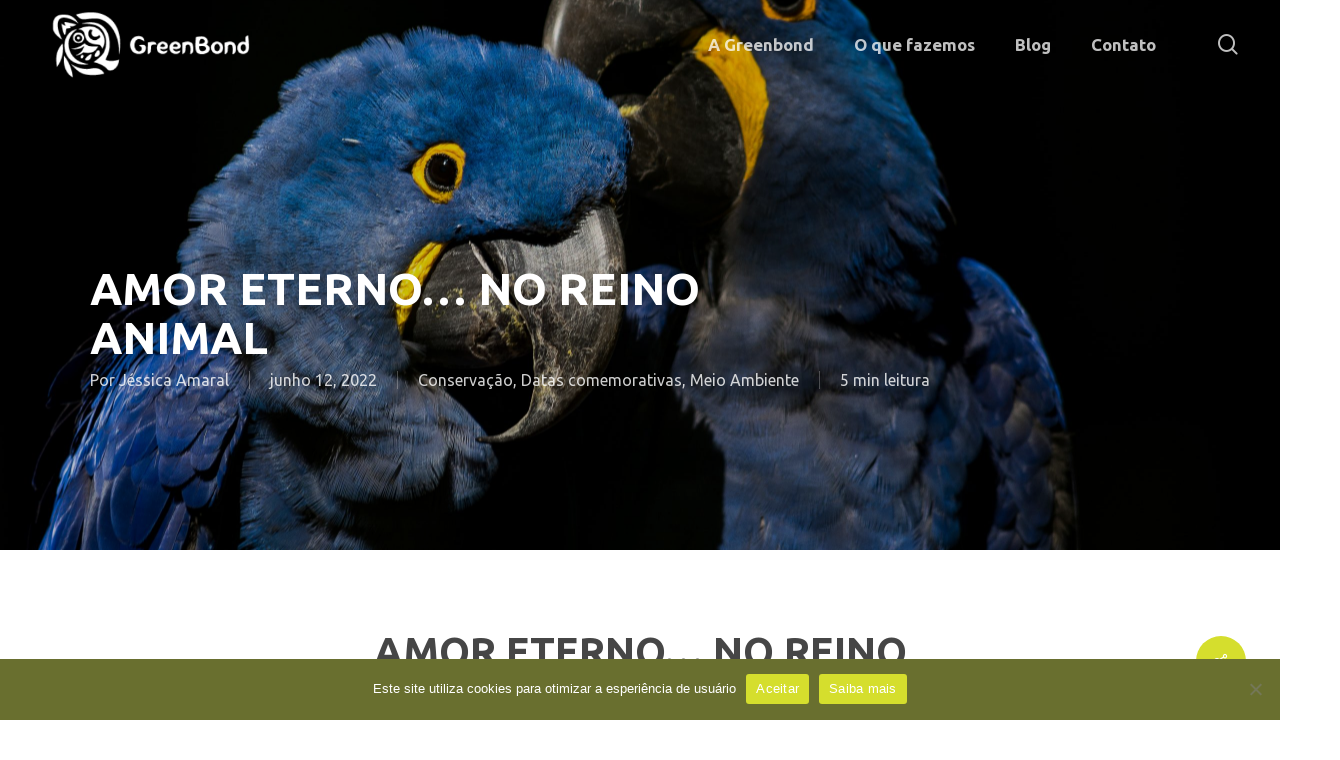

--- FILE ---
content_type: text/html; charset=UTF-8
request_url: https://greenbond.com.br/amor-eterno-no-reino-animal/
body_size: 24627
content:
<!doctype html>
<html lang="pt-BR" class="no-js">
<head>
	<meta charset="UTF-8">
	<meta name="viewport" content="width=device-width, initial-scale=1, maximum-scale=1, user-scalable=0" /><link rel="shortcut icon" href="https://greenbond.com.br/wp-content/uploads/2018/05/icone-greenbond.png" /><meta name='robots' content='index, follow, max-image-preview:large, max-snippet:-1, max-video-preview:-1' />

	<!-- This site is optimized with the Yoast SEO plugin v22.9 - https://yoast.com/wordpress/plugins/seo/ -->
	<title>Amor eterno… no reino animal - GreenBond</title>
	<link rel="canonical" href="https://greenbond.com.br/amor-eterno-no-reino-animal/" />
	<meta property="og:locale" content="pt_BR" />
	<meta property="og:type" content="article" />
	<meta property="og:title" content="Amor eterno… no reino animal - GreenBond" />
	<meta property="og:description" content="Amor eterno… no reino animal &nbsp; Conheça algumas aves e mamíferos fiéis por toda (ou quase toda) a vida &nbsp; Neste Dia dos Namorados (12/06) nos inspiramos em algumas espécies que..." />
	<meta property="og:url" content="https://greenbond.com.br/amor-eterno-no-reino-animal/" />
	<meta property="og:site_name" content="GreenBond" />
	<meta property="article:published_time" content="2022-06-12T16:59:58+00:00" />
	<meta property="article:modified_time" content="2022-06-12T17:08:01+00:00" />
	<meta property="og:image" content="https://greenbond.com.br/wp-content/uploads/2022/06/Arara-azul-scaled.jpg" />
	<meta property="og:image:width" content="2560" />
	<meta property="og:image:height" content="1707" />
	<meta property="og:image:type" content="image/jpeg" />
	<meta name="author" content="Jéssica Amaral" />
	<meta name="twitter:card" content="summary_large_image" />
	<meta name="twitter:label1" content="Escrito por" />
	<meta name="twitter:data1" content="Jéssica Amaral" />
	<meta name="twitter:label2" content="Est. tempo de leitura" />
	<meta name="twitter:data2" content="4 minutos" />
	<script type="application/ld+json" class="yoast-schema-graph">{"@context":"https://schema.org","@graph":[{"@type":"WebPage","@id":"https://greenbond.com.br/amor-eterno-no-reino-animal/","url":"https://greenbond.com.br/amor-eterno-no-reino-animal/","name":"Amor eterno… no reino animal - GreenBond","isPartOf":{"@id":"https://greenbond.com.br/#website"},"primaryImageOfPage":{"@id":"https://greenbond.com.br/amor-eterno-no-reino-animal/#primaryimage"},"image":{"@id":"https://greenbond.com.br/amor-eterno-no-reino-animal/#primaryimage"},"thumbnailUrl":"https://greenbond.com.br/wp-content/uploads/2022/06/Arara-azul-scaled.jpg","datePublished":"2022-06-12T16:59:58+00:00","dateModified":"2022-06-12T17:08:01+00:00","author":{"@id":"https://greenbond.com.br/#/schema/person/a60c3947d6eb88fa8e8154a93704ce40"},"breadcrumb":{"@id":"https://greenbond.com.br/amor-eterno-no-reino-animal/#breadcrumb"},"inLanguage":"pt-BR","potentialAction":[{"@type":"ReadAction","target":["https://greenbond.com.br/amor-eterno-no-reino-animal/"]}]},{"@type":"ImageObject","inLanguage":"pt-BR","@id":"https://greenbond.com.br/amor-eterno-no-reino-animal/#primaryimage","url":"https://greenbond.com.br/wp-content/uploads/2022/06/Arara-azul-scaled.jpg","contentUrl":"https://greenbond.com.br/wp-content/uploads/2022/06/Arara-azul-scaled.jpg","width":2560,"height":1707,"caption":"Foto: Rafael Barreto - Wikimedia Commons"},{"@type":"BreadcrumbList","@id":"https://greenbond.com.br/amor-eterno-no-reino-animal/#breadcrumb","itemListElement":[{"@type":"ListItem","position":1,"name":"Início","item":"https://greenbond.com.br/"},{"@type":"ListItem","position":2,"name":"Amor eterno… no reino animal"}]},{"@type":"WebSite","@id":"https://greenbond.com.br/#website","url":"https://greenbond.com.br/","name":"GreenBond","description":"","potentialAction":[{"@type":"SearchAction","target":{"@type":"EntryPoint","urlTemplate":"https://greenbond.com.br/?s={search_term_string}"},"query-input":"required name=search_term_string"}],"inLanguage":"pt-BR"},{"@type":"Person","@id":"https://greenbond.com.br/#/schema/person/a60c3947d6eb88fa8e8154a93704ce40","name":"Jéssica Amaral","url":"https://greenbond.com.br/author/jessica-amaral/"}]}</script>
	<!-- / Yoast SEO plugin. -->


<link rel='dns-prefetch' href='//maps.googleapis.com' />
<link rel='dns-prefetch' href='//fonts.googleapis.com' />
<link rel="alternate" type="application/rss+xml" title="Feed para GreenBond &raquo;" href="https://greenbond.com.br/feed/" />
<link rel="alternate" type="application/rss+xml" title="Feed de comentários para GreenBond &raquo;" href="https://greenbond.com.br/comments/feed/" />
<link rel="preload" href="https://greenbond.com.br/wp-content/themes/salient/css/fonts/icomoon.woff?v=1.5" as="font" type="font/woff" crossorigin="anonymous">
<style id='classic-theme-styles-inline-css' type='text/css'>
/*! This file is auto-generated */
.wp-block-button__link{color:#fff;background-color:#32373c;border-radius:9999px;box-shadow:none;text-decoration:none;padding:calc(.667em + 2px) calc(1.333em + 2px);font-size:1.125em}.wp-block-file__button{background:#32373c;color:#fff;text-decoration:none}
</style>
<style id='global-styles-inline-css' type='text/css'>
body{--wp--preset--color--black: #000000;--wp--preset--color--cyan-bluish-gray: #abb8c3;--wp--preset--color--white: #ffffff;--wp--preset--color--pale-pink: #f78da7;--wp--preset--color--vivid-red: #cf2e2e;--wp--preset--color--luminous-vivid-orange: #ff6900;--wp--preset--color--luminous-vivid-amber: #fcb900;--wp--preset--color--light-green-cyan: #7bdcb5;--wp--preset--color--vivid-green-cyan: #00d084;--wp--preset--color--pale-cyan-blue: #8ed1fc;--wp--preset--color--vivid-cyan-blue: #0693e3;--wp--preset--color--vivid-purple: #9b51e0;--wp--preset--gradient--vivid-cyan-blue-to-vivid-purple: linear-gradient(135deg,rgba(6,147,227,1) 0%,rgb(155,81,224) 100%);--wp--preset--gradient--light-green-cyan-to-vivid-green-cyan: linear-gradient(135deg,rgb(122,220,180) 0%,rgb(0,208,130) 100%);--wp--preset--gradient--luminous-vivid-amber-to-luminous-vivid-orange: linear-gradient(135deg,rgba(252,185,0,1) 0%,rgba(255,105,0,1) 100%);--wp--preset--gradient--luminous-vivid-orange-to-vivid-red: linear-gradient(135deg,rgba(255,105,0,1) 0%,rgb(207,46,46) 100%);--wp--preset--gradient--very-light-gray-to-cyan-bluish-gray: linear-gradient(135deg,rgb(238,238,238) 0%,rgb(169,184,195) 100%);--wp--preset--gradient--cool-to-warm-spectrum: linear-gradient(135deg,rgb(74,234,220) 0%,rgb(151,120,209) 20%,rgb(207,42,186) 40%,rgb(238,44,130) 60%,rgb(251,105,98) 80%,rgb(254,248,76) 100%);--wp--preset--gradient--blush-light-purple: linear-gradient(135deg,rgb(255,206,236) 0%,rgb(152,150,240) 100%);--wp--preset--gradient--blush-bordeaux: linear-gradient(135deg,rgb(254,205,165) 0%,rgb(254,45,45) 50%,rgb(107,0,62) 100%);--wp--preset--gradient--luminous-dusk: linear-gradient(135deg,rgb(255,203,112) 0%,rgb(199,81,192) 50%,rgb(65,88,208) 100%);--wp--preset--gradient--pale-ocean: linear-gradient(135deg,rgb(255,245,203) 0%,rgb(182,227,212) 50%,rgb(51,167,181) 100%);--wp--preset--gradient--electric-grass: linear-gradient(135deg,rgb(202,248,128) 0%,rgb(113,206,126) 100%);--wp--preset--gradient--midnight: linear-gradient(135deg,rgb(2,3,129) 0%,rgb(40,116,252) 100%);--wp--preset--font-size--small: 13px;--wp--preset--font-size--medium: 20px;--wp--preset--font-size--large: 36px;--wp--preset--font-size--x-large: 42px;--wp--preset--spacing--20: 0.44rem;--wp--preset--spacing--30: 0.67rem;--wp--preset--spacing--40: 1rem;--wp--preset--spacing--50: 1.5rem;--wp--preset--spacing--60: 2.25rem;--wp--preset--spacing--70: 3.38rem;--wp--preset--spacing--80: 5.06rem;--wp--preset--shadow--natural: 6px 6px 9px rgba(0, 0, 0, 0.2);--wp--preset--shadow--deep: 12px 12px 50px rgba(0, 0, 0, 0.4);--wp--preset--shadow--sharp: 6px 6px 0px rgba(0, 0, 0, 0.2);--wp--preset--shadow--outlined: 6px 6px 0px -3px rgba(255, 255, 255, 1), 6px 6px rgba(0, 0, 0, 1);--wp--preset--shadow--crisp: 6px 6px 0px rgba(0, 0, 0, 1);}:where(.is-layout-flex){gap: 0.5em;}:where(.is-layout-grid){gap: 0.5em;}body .is-layout-flex{display: flex;}body .is-layout-flex{flex-wrap: wrap;align-items: center;}body .is-layout-flex > *{margin: 0;}body .is-layout-grid{display: grid;}body .is-layout-grid > *{margin: 0;}:where(.wp-block-columns.is-layout-flex){gap: 2em;}:where(.wp-block-columns.is-layout-grid){gap: 2em;}:where(.wp-block-post-template.is-layout-flex){gap: 1.25em;}:where(.wp-block-post-template.is-layout-grid){gap: 1.25em;}.has-black-color{color: var(--wp--preset--color--black) !important;}.has-cyan-bluish-gray-color{color: var(--wp--preset--color--cyan-bluish-gray) !important;}.has-white-color{color: var(--wp--preset--color--white) !important;}.has-pale-pink-color{color: var(--wp--preset--color--pale-pink) !important;}.has-vivid-red-color{color: var(--wp--preset--color--vivid-red) !important;}.has-luminous-vivid-orange-color{color: var(--wp--preset--color--luminous-vivid-orange) !important;}.has-luminous-vivid-amber-color{color: var(--wp--preset--color--luminous-vivid-amber) !important;}.has-light-green-cyan-color{color: var(--wp--preset--color--light-green-cyan) !important;}.has-vivid-green-cyan-color{color: var(--wp--preset--color--vivid-green-cyan) !important;}.has-pale-cyan-blue-color{color: var(--wp--preset--color--pale-cyan-blue) !important;}.has-vivid-cyan-blue-color{color: var(--wp--preset--color--vivid-cyan-blue) !important;}.has-vivid-purple-color{color: var(--wp--preset--color--vivid-purple) !important;}.has-black-background-color{background-color: var(--wp--preset--color--black) !important;}.has-cyan-bluish-gray-background-color{background-color: var(--wp--preset--color--cyan-bluish-gray) !important;}.has-white-background-color{background-color: var(--wp--preset--color--white) !important;}.has-pale-pink-background-color{background-color: var(--wp--preset--color--pale-pink) !important;}.has-vivid-red-background-color{background-color: var(--wp--preset--color--vivid-red) !important;}.has-luminous-vivid-orange-background-color{background-color: var(--wp--preset--color--luminous-vivid-orange) !important;}.has-luminous-vivid-amber-background-color{background-color: var(--wp--preset--color--luminous-vivid-amber) !important;}.has-light-green-cyan-background-color{background-color: var(--wp--preset--color--light-green-cyan) !important;}.has-vivid-green-cyan-background-color{background-color: var(--wp--preset--color--vivid-green-cyan) !important;}.has-pale-cyan-blue-background-color{background-color: var(--wp--preset--color--pale-cyan-blue) !important;}.has-vivid-cyan-blue-background-color{background-color: var(--wp--preset--color--vivid-cyan-blue) !important;}.has-vivid-purple-background-color{background-color: var(--wp--preset--color--vivid-purple) !important;}.has-black-border-color{border-color: var(--wp--preset--color--black) !important;}.has-cyan-bluish-gray-border-color{border-color: var(--wp--preset--color--cyan-bluish-gray) !important;}.has-white-border-color{border-color: var(--wp--preset--color--white) !important;}.has-pale-pink-border-color{border-color: var(--wp--preset--color--pale-pink) !important;}.has-vivid-red-border-color{border-color: var(--wp--preset--color--vivid-red) !important;}.has-luminous-vivid-orange-border-color{border-color: var(--wp--preset--color--luminous-vivid-orange) !important;}.has-luminous-vivid-amber-border-color{border-color: var(--wp--preset--color--luminous-vivid-amber) !important;}.has-light-green-cyan-border-color{border-color: var(--wp--preset--color--light-green-cyan) !important;}.has-vivid-green-cyan-border-color{border-color: var(--wp--preset--color--vivid-green-cyan) !important;}.has-pale-cyan-blue-border-color{border-color: var(--wp--preset--color--pale-cyan-blue) !important;}.has-vivid-cyan-blue-border-color{border-color: var(--wp--preset--color--vivid-cyan-blue) !important;}.has-vivid-purple-border-color{border-color: var(--wp--preset--color--vivid-purple) !important;}.has-vivid-cyan-blue-to-vivid-purple-gradient-background{background: var(--wp--preset--gradient--vivid-cyan-blue-to-vivid-purple) !important;}.has-light-green-cyan-to-vivid-green-cyan-gradient-background{background: var(--wp--preset--gradient--light-green-cyan-to-vivid-green-cyan) !important;}.has-luminous-vivid-amber-to-luminous-vivid-orange-gradient-background{background: var(--wp--preset--gradient--luminous-vivid-amber-to-luminous-vivid-orange) !important;}.has-luminous-vivid-orange-to-vivid-red-gradient-background{background: var(--wp--preset--gradient--luminous-vivid-orange-to-vivid-red) !important;}.has-very-light-gray-to-cyan-bluish-gray-gradient-background{background: var(--wp--preset--gradient--very-light-gray-to-cyan-bluish-gray) !important;}.has-cool-to-warm-spectrum-gradient-background{background: var(--wp--preset--gradient--cool-to-warm-spectrum) !important;}.has-blush-light-purple-gradient-background{background: var(--wp--preset--gradient--blush-light-purple) !important;}.has-blush-bordeaux-gradient-background{background: var(--wp--preset--gradient--blush-bordeaux) !important;}.has-luminous-dusk-gradient-background{background: var(--wp--preset--gradient--luminous-dusk) !important;}.has-pale-ocean-gradient-background{background: var(--wp--preset--gradient--pale-ocean) !important;}.has-electric-grass-gradient-background{background: var(--wp--preset--gradient--electric-grass) !important;}.has-midnight-gradient-background{background: var(--wp--preset--gradient--midnight) !important;}.has-small-font-size{font-size: var(--wp--preset--font-size--small) !important;}.has-medium-font-size{font-size: var(--wp--preset--font-size--medium) !important;}.has-large-font-size{font-size: var(--wp--preset--font-size--large) !important;}.has-x-large-font-size{font-size: var(--wp--preset--font-size--x-large) !important;}
.wp-block-navigation a:where(:not(.wp-element-button)){color: inherit;}
:where(.wp-block-post-template.is-layout-flex){gap: 1.25em;}:where(.wp-block-post-template.is-layout-grid){gap: 1.25em;}
:where(.wp-block-columns.is-layout-flex){gap: 2em;}:where(.wp-block-columns.is-layout-grid){gap: 2em;}
.wp-block-pullquote{font-size: 1.5em;line-height: 1.6;}
</style>
<link rel='stylesheet' id='contact-form-7-css' href='https://greenbond.com.br/wp-content/plugins/contact-form-7/includes/css/styles.css?ver=5.9.6' type='text/css' media='all' />
<link rel='stylesheet' id='cookie-notice-front-css' href='https://greenbond.com.br/wp-content/plugins/cookie-notice/css/front.min.css?ver=2.4.17' type='text/css' media='all' />
<link rel='stylesheet' id='salient-social-css' href='https://greenbond.com.br/wp-content/plugins/salient-social/css/style.css?ver=1.2.3' type='text/css' media='all' />
<style id='salient-social-inline-css' type='text/css'>

  .sharing-default-minimal .nectar-love.loved,
  body .nectar-social[data-color-override="override"].fixed > a:before, 
  body .nectar-social[data-color-override="override"].fixed .nectar-social-inner a,
  .sharing-default-minimal .nectar-social[data-color-override="override"] .nectar-social-inner a:hover,
  .nectar-social.vertical[data-color-override="override"] .nectar-social-inner a:hover {
    background-color: #d5de2d;
  }
  .nectar-social.hover .nectar-love.loved,
  .nectar-social.hover > .nectar-love-button a:hover,
  .nectar-social[data-color-override="override"].hover > div a:hover,
  #single-below-header .nectar-social[data-color-override="override"].hover > div a:hover,
  .nectar-social[data-color-override="override"].hover .share-btn:hover,
  .sharing-default-minimal .nectar-social[data-color-override="override"] .nectar-social-inner a {
    border-color: #d5de2d;
  }
  #single-below-header .nectar-social.hover .nectar-love.loved i,
  #single-below-header .nectar-social.hover[data-color-override="override"] a:hover,
  #single-below-header .nectar-social.hover[data-color-override="override"] a:hover i,
  #single-below-header .nectar-social.hover .nectar-love-button a:hover i,
  .nectar-love:hover i,
  .hover .nectar-love:hover .total_loves,
  .nectar-love.loved i,
  .nectar-social.hover .nectar-love.loved .total_loves,
  .nectar-social.hover .share-btn:hover, 
  .nectar-social[data-color-override="override"].hover .nectar-social-inner a:hover,
  .nectar-social[data-color-override="override"].hover > div:hover span,
  .sharing-default-minimal .nectar-social[data-color-override="override"] .nectar-social-inner a:not(:hover) i,
  .sharing-default-minimal .nectar-social[data-color-override="override"] .nectar-social-inner a:not(:hover) {
    color: #d5de2d;
  }
</style>
<link rel='stylesheet' id='salient-grid-system-css' href='https://greenbond.com.br/wp-content/themes/salient/css/build/grid-system.css?ver=16.0.4' type='text/css' media='all' />
<link rel='stylesheet' id='main-styles-css' href='https://greenbond.com.br/wp-content/themes/salient/css/build/style.css?ver=16.0.4' type='text/css' media='all' />
<link rel='stylesheet' id='nectar-single-styles-css' href='https://greenbond.com.br/wp-content/themes/salient/css/build/single.css?ver=16.0.4' type='text/css' media='all' />
<link rel='stylesheet' id='nectar-cf7-css' href='https://greenbond.com.br/wp-content/themes/salient/css/build/third-party/cf7.css?ver=16.0.4' type='text/css' media='all' />
<link rel='stylesheet' id='nectar_default_font_open_sans-css' href='https://fonts.googleapis.com/css?family=Open+Sans%3A300%2C400%2C600%2C700&#038;subset=latin%2Clatin-ext&#038;display=swap' type='text/css' media='all' />
<link rel='stylesheet' id='responsive-css' href='https://greenbond.com.br/wp-content/themes/salient/css/build/responsive.css?ver=16.0.4' type='text/css' media='all' />
<link rel='stylesheet' id='skin-material-css' href='https://greenbond.com.br/wp-content/themes/salient/css/build/skin-material.css?ver=16.0.4' type='text/css' media='all' />
<link rel='stylesheet' id='salient-wp-menu-dynamic-css' href='https://greenbond.com.br/wp-content/uploads/salient/menu-dynamic.css?ver=96547' type='text/css' media='all' />
<link rel='stylesheet' id='cptemplates-dsv-acf-google-maps-css' href='https://greenbond.com.br/wp-content/plugins/custom-page-templates/assets/css/acf-google-maps.css?ver=3.1.8' type='text/css' media='all' />
<link rel='stylesheet' id='cptemplates-css' href='https://greenbond.com.br/wp-content/plugins/custom-page-templates/assets/css/frontend.css?ver=3.1.8' type='text/css' media='all' />
<link rel='stylesheet' id='dynamic-css-css' href='https://greenbond.com.br/wp-content/themes/salient/css/salient-dynamic-styles.css?ver=83763' type='text/css' media='all' />
<style id='dynamic-css-inline-css' type='text/css'>
.no-rgba #header-space{display:none;}@media only screen and (max-width:999px){body #header-space[data-header-mobile-fixed="1"]{display:none;}#header-outer[data-mobile-fixed="false"]{position:absolute;}}@media only screen and (max-width:999px){body:not(.nectar-no-flex-height) #header-space[data-secondary-header-display="full"]:not([data-header-mobile-fixed="false"]){display:block!important;margin-bottom:-86px;}#header-space[data-secondary-header-display="full"][data-header-mobile-fixed="false"]{display:none;}}@media only screen and (min-width:1000px){#header-space{display:none;}.nectar-slider-wrap.first-section,.parallax_slider_outer.first-section,.full-width-content.first-section,.parallax_slider_outer.first-section .swiper-slide .content,.nectar-slider-wrap.first-section .swiper-slide .content,#page-header-bg,.nder-page-header,#page-header-wrap,.full-width-section.first-section{margin-top:0!important;}body #page-header-bg,body #page-header-wrap{height:89px;}body #search-outer{z-index:100000;}}@media only screen and (min-width:1000px){#page-header-wrap.fullscreen-header,#page-header-wrap.fullscreen-header #page-header-bg,html:not(.nectar-box-roll-loaded) .nectar-box-roll > #page-header-bg.fullscreen-header,.nectar_fullscreen_zoom_recent_projects,#nectar_fullscreen_rows:not(.afterLoaded) > div{height:100vh;}.wpb_row.vc_row-o-full-height.top-level,.wpb_row.vc_row-o-full-height.top-level > .col.span_12{min-height:100vh;}#page-header-bg[data-alignment-v="middle"] .span_6 .inner-wrap,#page-header-bg[data-alignment-v="top"] .span_6 .inner-wrap,.blog-archive-header.color-bg .container{padding-top:104px;}#page-header-wrap.container #page-header-bg .span_6 .inner-wrap{padding-top:0;}.nectar-slider-wrap[data-fullscreen="true"]:not(.loaded),.nectar-slider-wrap[data-fullscreen="true"]:not(.loaded) .swiper-container{height:calc(100vh + 2px)!important;}.admin-bar .nectar-slider-wrap[data-fullscreen="true"]:not(.loaded),.admin-bar .nectar-slider-wrap[data-fullscreen="true"]:not(.loaded) .swiper-container{height:calc(100vh - 30px)!important;}}@media only screen and (max-width:999px){#page-header-bg[data-alignment-v="middle"]:not(.fullscreen-header) .span_6 .inner-wrap,#page-header-bg[data-alignment-v="top"] .span_6 .inner-wrap,.blog-archive-header.color-bg .container{padding-top:70px;}.vc_row.top-level.full-width-section:not(.full-width-ns) > .span_12,#page-header-bg[data-alignment-v="bottom"] .span_6 .inner-wrap{padding-top:60px;}}@media only screen and (max-width:690px){.vc_row.top-level.full-width-section:not(.full-width-ns) > .span_12{padding-top:70px;}.vc_row.top-level.full-width-content .nectar-recent-posts-single_featured .recent-post-container > .inner-wrap{padding-top:60px;}}@media only screen and (max-width:999px){.full-width-ns .nectar-slider-wrap .swiper-slide[data-y-pos="middle"] .content,.full-width-ns .nectar-slider-wrap .swiper-slide[data-y-pos="top"] .content{padding-top:30px;}}@media only screen and (max-width:999px){.using-mobile-browser #nectar_fullscreen_rows:not(.afterLoaded):not([data-mobile-disable="on"]) > div{height:calc(100vh - 76px);}.using-mobile-browser .wpb_row.vc_row-o-full-height.top-level,.using-mobile-browser .wpb_row.vc_row-o-full-height.top-level > .col.span_12,[data-permanent-transparent="1"].using-mobile-browser .wpb_row.vc_row-o-full-height.top-level,[data-permanent-transparent="1"].using-mobile-browser .wpb_row.vc_row-o-full-height.top-level > .col.span_12{min-height:calc(100vh - 76px);}html:not(.nectar-box-roll-loaded) .nectar-box-roll > #page-header-bg.fullscreen-header,.nectar_fullscreen_zoom_recent_projects,.nectar-slider-wrap[data-fullscreen="true"]:not(.loaded),.nectar-slider-wrap[data-fullscreen="true"]:not(.loaded) .swiper-container,#nectar_fullscreen_rows:not(.afterLoaded):not([data-mobile-disable="on"]) > div{height:calc(100vh - 1px);}.wpb_row.vc_row-o-full-height.top-level,.wpb_row.vc_row-o-full-height.top-level > .col.span_12{min-height:calc(100vh - 1px);}body[data-transparent-header="false"] #ajax-content-wrap.no-scroll{min-height:calc(100vh - 1px);height:calc(100vh - 1px);}}.screen-reader-text,.nectar-skip-to-content:not(:focus){border:0;clip:rect(1px,1px,1px,1px);clip-path:inset(50%);height:1px;margin:-1px;overflow:hidden;padding:0;position:absolute!important;width:1px;word-wrap:normal!important;}.row .col img:not([srcset]){width:auto;}.row .col img.img-with-animation.nectar-lazy:not([srcset]){width:100%;}
</style>
<link rel='stylesheet' id='salient-child-style-css' href='https://greenbond.com.br/wp-content/themes/salient-child/style.css?ver=1769805808' type='text/css' media='all' />
<link rel='stylesheet' id='redux-google-fonts-salient_redux-css' href='https://fonts.googleapis.com/css?family=Ubuntu%3A700%2C400&#038;display=swap&#038;ver=6.5.4' type='text/css' media='all' />
<script type="text/javascript" id="cookie-notice-front-js-before">
/* <![CDATA[ */
var cnArgs = {"ajaxUrl":"https:\/\/greenbond.com.br\/wp-admin\/admin-ajax.php","nonce":"d2ed4a4987","hideEffect":"fade","position":"bottom","onScroll":false,"onScrollOffset":100,"onClick":false,"cookieName":"cookie_notice_accepted","cookieTime":2592000,"cookieTimeRejected":2592000,"globalCookie":false,"redirection":false,"cache":true,"revokeCookies":false,"revokeCookiesOpt":"automatic"};
/* ]]> */
</script>
<script type="text/javascript" src="https://greenbond.com.br/wp-content/plugins/cookie-notice/js/front.min.js?ver=2.4.17" id="cookie-notice-front-js"></script>
<link rel="https://api.w.org/" href="https://greenbond.com.br/wp-json/" /><link rel="alternate" type="application/json" href="https://greenbond.com.br/wp-json/wp/v2/posts/4188" /><link rel="EditURI" type="application/rsd+xml" title="RSD" href="https://greenbond.com.br/xmlrpc.php?rsd" />
<meta name="generator" content="WordPress 6.5.4" />
<link rel='shortlink' href='https://greenbond.com.br/?p=4188' />
<link rel="alternate" type="application/json+oembed" href="https://greenbond.com.br/wp-json/oembed/1.0/embed?url=https%3A%2F%2Fgreenbond.com.br%2Famor-eterno-no-reino-animal%2F" />
<link rel="alternate" type="text/xml+oembed" href="https://greenbond.com.br/wp-json/oembed/1.0/embed?url=https%3A%2F%2Fgreenbond.com.br%2Famor-eterno-no-reino-animal%2F&#038;format=xml" />
<script type="text/javascript"> var root = document.getElementsByTagName( "html" )[0]; root.setAttribute( "class", "js" ); </script><!-- Google tag (gtag.js) -->
<script async src="https://www.googletagmanager.com/gtag/js?id=G-4HN6ZTMRP0"></script>
<script>
  window.dataLayer = window.dataLayer || [];
  function gtag(){dataLayer.push(arguments);}
  gtag('js', new Date());

  gtag('config', 'G-4HN6ZTMRP0');
</script><meta name="generator" content="Powered by WPBakery Page Builder - drag and drop page builder for WordPress."/>
		<style type="text/css" id="wp-custom-css">
			

/*FORMULÁRIO*/

/*FORMULÁRIO COR DO ICONE E ENVIO DA MENSAGEM*/
html .formcraft-css .fc-form .final-success .icon-ok-circle {
    color: white;
   
}
html .formcraft-css .fc-form .final-success span {
    color: white;
}
/*FIM FORMULÁRIO COR DO ICONE E ENVIO DA MENSAGEM*/

body[data-form-style="minimal"] .minimal-form-input{
    padding-top:0px !important;
    margin-top:0px !important;
}

html .formcraft-css .fc-form.label-floating .form-element .form-element-html input[type=text], html .formcraft-css .fc-form.label-floating .form-element .form-element-html input[type=email], html .formcraft-css .fc-form.label-floating .form-element .form-element-html input[type=tel], html .formcraft-css .fc-form.label-floating .form-element .form-element-html input[type=password], html .formcraft-css .fc-form.label-floating .form-element .form-element-html select, html {
    margin-top:0 !important;
    margin-bottom:-5px !important;
}
.formcraft-css .fc-form.label-floating .form-element .form-element-html textarea{
	margin-bottom:-8% !important;
}

html .formcraft-css .fc-form.label-floating .field-cover div [class^=icon-]{
    bottom: 0px !important;
    margin: 0 0 -10px 0 !important;
}

html .formcraft-css .fc-form.label-floating .field-cover>div{
    margin-bottom:10px;
}

html .formcraft-css .fc-form .form-element .submit-cover{
        margin: 6px 0 0 0px!important;
}

html .formcraft-css .fc-form .form-element .submit-cover.wide-true .submit-button{
    height:0px !important;
}
.formcraft-css .fc-form.fc-form-3 .form-element .stripe-amount-show, .formcraft-css .fc-form.fc-form-3 .form-element .submit-cover .submit-button .text, .formcraft-css .fc-form.fc-form-3 .form-element .field-cover .button{
    text-shadow: none !important;
}
html .formcraft-css .fc-form .form-element .submit-cover .submit-button{
    line-height: 0.5em !important;
}
html .formcraft-css .fc-form .form-element{
    margin-bottom: 0px !important;
}

html .formcraft-css .fc-form .form-element .form-element-html{
    padding:0 4% 0 0 !important;
}

html .formcraft-css .powered-by {
    display: none;
}

/*COR E MARGEM ERRO*/
html .formcraft-css .fc-form.label-floating .form-element .form-element-html .datepicker-cover .error, html .formcraft-css .fc-form.label-floating .form-element .form-element-html .dropdown-cover .error, html .formcraft-css .fc-form.label-floating .form-element .form-element-html .email-cover .error, html .formcraft-css .fc-form.label-floating .form-element .form-element-html .oneLineText-cover .error, html .formcraft-css .fc-form.label-floating .form-element .form-element-html .password-cover .error, html .formcraft-css .fc-form.label-floating .form-element .form-element-html .textarea-cover .error{
    bottom: 25px !important;
}
html .formcraft-css .fc-form .form-element .error{
    color:#8ac43f;
}
html .formcraft-css .fc-form.label-floating .form-element.error-field .form-element-html .field-cover>span{
    color:#8ac43f;
}

/*BOTÃO ENVIAR*/

html .formcraft-css .fc-form .form-element .submit-cover .submit-button {
    
    height: 50px;
    font-size: 20PX;
    width: 130px;
}

/*FIM FOMULARIO*/

/*TEAM MEMBER*/
.team-member[data-style="bio_fullscreen"]:hover .team-meta h3, .team-member[data-style="bio_fullscreen"]:hover .team-meta p {
    display: none;
}

.team-member[data-style="meta_overlaid"] .team-member-overlay, .team-member[data-style="bio_fullscreen"] .team-member-overlay {
    display: none;
}
.team-member[data-style="bio_fullscreen"] .team-meta .arrow-line {
   display: none;
}

body .team-member[data-style="bio_fullscreen"] .team-meta .arrow-end {
    display: none;
}
/*FIM TEAM MEMBER*/

/*HOME MISSAO/VISAO*/

@media (max-width: 1366px){
.ult-spacer {
    height: 35px!important;
}
}
/*EQUIPE*/

.equipe-home{
	margin-top:-23px;
	}

@media (max-width: 1366px){
.equipe-home{
	margin-top:-10px;
	}
}

/*CONTACT 7*/

.wpcf7 textarea {
    border: 1px solid rgba(0,0,0,0.1);
    background: rgba(255,255,255,0.1);
    margin: 0;
    width: 100%;
    color: #000;
    padding: 0 10px;
    height: 0px!important;
}

.wpcf7 input[type="text"], .wpcf7 input[type="email"], .wpcf7 input[type="tel"], .wpcf7 input[type="date"], .wpcf7 input[type="password"] {
    border: 1px solid rgba(0,0,0,0.1);
    background: rgba(255,255,255,0.1);
    height: 20px;
    line-height: 24px;
    padding: 0 10px;
    width: 100%;
    margin-bottom: 10px;
    color: white;
}

.wpcf7 input[type="submit"] {
    border: 1px solid rgba(0,0,0,0.1);
    background: white;
    transition: all .3s ease-in-out 0s;
    border-radius: 2px;
    font-size: 14px;
    height: auto;
    line-height: 8px;
    margin: 0;
    padding: 14px 16px;
    text-transform: uppercase;
    min-width: 100px;
    color: #000;
	  font-weight: bold
}

body[data-form-style="minimal"] textarea, body[data-form-style="minimal"].woocommerce #review_form #respond textarea {
    height: 45px;
    box-sizing: content-box!important;
    -webkit-box-sizing: content-box!important;
    -moz-box-sizing: content-box!important;
    overflow-y: hidden;
    padding-top: 0px!important;
    padding-bottom: 0px!important;
}

body[data-form-style="minimal"] textarea{
    min-height: 20px;}
/*FIM CONTACT 7*/




		</style>
		<noscript><style> .wpb_animate_when_almost_visible { opacity: 1; }</style></noscript></head><body class="post-template-default single single-post postid-4188 single-format-standard cookies-not-set nectar-auto-lightbox material wpb-js-composer js-comp-ver-6.13.0 vc_responsive" data-footer-reveal="false" data-footer-reveal-shadow="none" data-header-format="default" data-body-border="off" data-boxed-style="" data-header-breakpoint="1000" data-dropdown-style="minimal" data-cae="easeOutCubic" data-cad="750" data-megamenu-width="contained" data-aie="none" data-ls="fancybox" data-apte="standard" data-hhun="0" data-fancy-form-rcs="default" data-form-style="minimal" data-form-submit="regular" data-is="minimal" data-button-style="default" data-user-account-button="false" data-flex-cols="true" data-col-gap="default" data-header-inherit-rc="false" data-header-search="true" data-animated-anchors="true" data-ajax-transitions="false" data-full-width-header="true" data-slide-out-widget-area="true" data-slide-out-widget-area-style="fullscreen-alt" data-user-set-ocm="off" data-loading-animation="none" data-bg-header="true" data-responsive="1" data-ext-responsive="true" data-ext-padding="90" data-header-resize="0" data-header-color="custom" data-cart="false" data-remove-m-parallax="" data-remove-m-video-bgs="" data-m-animate="0" data-force-header-trans-color="light" data-smooth-scrolling="0" data-permanent-transparent="false" >
	
	<script type="text/javascript">
	 (function(window, document) {

		 if(navigator.userAgent.match(/(Android|iPod|iPhone|iPad|BlackBerry|IEMobile|Opera Mini)/)) {
			 document.body.className += " using-mobile-browser mobile ";
		 }

		 if( !("ontouchstart" in window) ) {

			 var body = document.querySelector("body");
			 var winW = window.innerWidth;
			 var bodyW = body.clientWidth;

			 if (winW > bodyW + 4) {
				 body.setAttribute("style", "--scroll-bar-w: " + (winW - bodyW - 4) + "px");
			 } else {
				 body.setAttribute("style", "--scroll-bar-w: 0px");
			 }
		 }

	 })(window, document);
   </script><a href="#ajax-content-wrap" class="nectar-skip-to-content">Skip to main content</a><div class="ocm-effect-wrap"><div class="ocm-effect-wrap-inner">	
	<div id="header-space"  data-header-mobile-fixed='1'></div> 
	
		<div id="header-outer" data-has-menu="true" data-has-buttons="yes" data-header-button_style="default" data-using-pr-menu="false" data-mobile-fixed="1" data-ptnm="false" data-lhe="default" data-user-set-bg="#ffffff" data-format="default" data-permanent-transparent="false" data-megamenu-rt="0" data-remove-fixed="0" data-header-resize="0" data-cart="false" data-transparency-option="" data-box-shadow="none" data-shrink-num="6" data-using-secondary="0" data-using-logo="1" data-logo-height="69" data-m-logo-height="60" data-padding="10" data-full-width="true" data-condense="false" data-transparent-header="true" data-transparent-shadow-helper="false" data-remove-border="true" class="transparent">
		
<div id="search-outer" class="nectar">
	<div id="search">
		<div class="container">
			 <div id="search-box">
				 <div class="inner-wrap">
					 <div class="col span_12">
						  <form role="search" action="https://greenbond.com.br/" method="GET">
														 <input type="text" name="s"  value="" aria-label="Buscar" placeholder="Buscar" />
							 
						<span>Tecle ENTER para buscar ou ESC para fechar</span>
						<input type="hidden" name="post_type" value="post">						</form>
					</div><!--/span_12-->
				</div><!--/inner-wrap-->
			 </div><!--/search-box-->
			 <div id="close"><a href="#"><span class="screen-reader-text">Close Search</span>
				<span class="close-wrap"> <span class="close-line close-line1"></span> <span class="close-line close-line2"></span> </span>				 </a></div>
		 </div><!--/container-->
	</div><!--/search-->
</div><!--/search-outer-->

<header id="top">
	<div class="container">
		<div class="row">
			<div class="col span_3">
								<a id="logo" href="https://greenbond.com.br" data-supplied-ml-starting-dark="false" data-supplied-ml-starting="false" data-supplied-ml="false" >
					<img class="stnd skip-lazy" width="333" height="104" alt="GreenBond" src="https://greenbond.com.br/wp-content/uploads/2023/08/logo-greenbond.png"  /><img class="starting-logo skip-lazy" width="333" height="104" alt="GreenBond" src="https://greenbond.com.br/wp-content/uploads/2023/08/logo-greenbond-branco.png"  /><img class="starting-logo dark-version skip-lazy" width="333" height="104" alt="GreenBond" src="https://greenbond.com.br/wp-content/uploads/2023/08/logo-greenbond.png"  />				</a>
							</div><!--/span_3-->

			<div class="col span_9 col_last">
									<div class="nectar-mobile-only mobile-header"><div class="inner"></div></div>
									<a class="mobile-search" href="#searchbox"><span class="nectar-icon icon-salient-search" aria-hidden="true"></span><span class="screen-reader-text">search</span></a>
														<div class="slide-out-widget-area-toggle mobile-icon fullscreen-alt" data-custom-color="false" data-icon-animation="simple-transform">
						<div> <a href="#sidewidgetarea" role="button" aria-label="Navigation Menu" aria-expanded="false" class="closed">
							<span class="screen-reader-text">Menu</span><span aria-hidden="true"> <i class="lines-button x2"> <i class="lines"></i> </i> </span>
						</a></div>
					</div>
				
									<nav>
													<ul class="sf-menu">
								<li id="menu-item-4742" class="menu-item menu-item-type-custom menu-item-object-custom nectar-regular-menu-item menu-item-4742"><a href="https://greenbondconservation.com/#sobre"><span class="menu-title-text">A Greenbond</span></a></li>
<li id="menu-item-4741" class="menu-item menu-item-type-custom menu-item-object-custom nectar-regular-menu-item menu-item-4741"><a href="https://greenbondconservation.com/#servicos"><span class="menu-title-text">O que fazemos</span></a></li>
<li id="menu-item-4739" class="menu-item menu-item-type-post_type menu-item-object-page nectar-regular-menu-item menu-item-4739"><a href="https://greenbond.com.br/blog/"><span class="menu-title-text">Blog</span></a></li>
<li id="menu-item-4740" class="menu-item menu-item-type-custom menu-item-object-custom nectar-regular-menu-item menu-item-4740"><a href="#contato"><span class="menu-title-text">Contato</span></a></li>
							</ul>
													<ul class="buttons sf-menu" data-user-set-ocm="off">

								<li id="search-btn"><div><a href="#searchbox"><span class="icon-salient-search" aria-hidden="true"></span><span class="screen-reader-text">search</span></a></div> </li>
							</ul>
						
					</nav>

					
				</div><!--/span_9-->

				
			</div><!--/row-->
					</div><!--/container-->
	</header>		
	</div>
		<div id="ajax-content-wrap">
<div id="page-header-wrap" data-animate-in-effect="none" data-responsive="true" data-midnight="light" class="" style="height: 75vh;"><style type="text/css">@media only screen and (max-width: 999px) and (min-width: 691px) {
          #page-header-bg .page-header-bg-image {
             background-image: url("https://greenbond.com.br/wp-content/uploads/2022/06/Arara-azul-1024x683.jpg")!important;
          }
        }
        @media only screen and (max-width: 690px) {
          #page-header-bg .page-header-bg-image {
            background-image: url("https://greenbond.com.br/wp-content/uploads/2022/06/Arara-azul-768x512.jpg")!important;
         }
        }</style><div id="page-header-bg" class="not-loaded  hentry" data-post-hs="default" data-padding-amt="normal" data-animate-in-effect="none" data-midnight="light" data-text-effect="" data-bg-pos="center" data-alignment="left" data-alignment-v="middle" data-parallax="1" data-height="75vh"  style="background-color: #000; height:75vh;">					<div class="page-header-bg-image-wrap" id="nectar-page-header-p-wrap" data-parallax-speed="fast">
						<div class="page-header-bg-image" style="background-image: url(https://greenbond.com.br/wp-content/uploads/2022/06/Arara-azul-scaled.jpg);"></div>
					</div> 
				<div class="container"><img loading="lazy" class="hidden-social-img" src="https://greenbond.com.br/wp-content/uploads/2022/06/Arara-azul-scaled.jpg" alt="Amor eterno… no reino animal" style="display: none;" />
					<div class="row">
						<div class="col span_6 section-title blog-title" data-remove-post-date="0" data-remove-post-author="0" data-remove-post-comment-number="1">
							<div class="inner-wrap">

								
								<h1 class="entry-title">Amor eterno… no reino animal</h1>

								

																	<div id="single-below-header" data-hide-on-mobile="false">
										<span class="meta-author vcard author"><span class="fn"><span class="author-leading">Por</span> <a href="https://greenbond.com.br/author/jessica-amaral/" title="Posts de Jéssica Amaral" rel="author">Jéssica Amaral</a></span></span><span class="meta-date date updated">junho 12, 2022</span><span class="meta-category"><a class="conservacao" href="https://greenbond.com.br/category/conservacao/">Conservação</a>, <a class="conservacao datas-comemorativas" href="https://greenbond.com.br/category/datas-comemorativas/">Datas comemorativas</a>, <a class="conservacao datas-comemorativas meio-ambiente" href="https://greenbond.com.br/category/meio-ambiente/">Meio Ambiente</a></span><span class="meta-reading-time">5 min leitura</span>									</div><!--/single-below-header-->
						
						
							<div id="single-meta">

								<div class="meta-comment-count">
									<a href="https://greenbond.com.br/amor-eterno-no-reino-animal/#respond"><i class="icon-default-style steadysets-icon-chat-3"></i> Sem comentários</a>
								</div>

								
							</div><!--/single-meta-->

											</div>

				</div><!--/section-title-->
							</div><!--/row-->

			


			</div>
</div>

</div>

<div class="container-wrap no-sidebar" data-midnight="dark" data-remove-post-date="0" data-remove-post-author="0" data-remove-post-comment-number="1">
	<div class="container main-content">

		
		<div class="row">

			
			<div class="post-area col  span_12 col_last" role="main">

			
<article id="post-4188" class="post-4188 post type-post status-publish format-standard has-post-thumbnail category-conservacao category-datas-comemorativas category-meio-ambiente tag-animais tag-casais tag-diadosnamorados tag-monogamia tag-namorados tag-romantismo">
  
  <div class="inner-wrap">

		<div class="post-content" data-hide-featured-media="0">
      
        <div class="content-inner"><h1 style="text-align: center;"><b>Amor eterno… no reino animal</b></h1>
<p>&nbsp;</p>
<h2 style="text-align: center;"><b>Conheça algumas aves e mamíferos fiéis por toda</b><b> (ou quase toda) a vida</b></h2>
<p>&nbsp;</p>
<p><span style="font-weight: 400;">Neste Dia dos Namorados (12/06) nos inspiramos em algumas espécies que tiram de letra o romantismo de muitos de nós, humanos! Elas se amam, cuidam, são super pais e são fiéis por toda a vida (ou quase toda ela). Vem conhecê-las!</span></p>
<p>&nbsp;</p>
<div id="attachment_4195" style="width: 310px" class="wp-caption aligncenter"><img fetchpriority="high" decoding="async" aria-describedby="caption-attachment-4195" class="size-medium wp-image-4195" src="http://localhost:8888/greenbond/wp-content/uploads/2022/06/11344022973_0dbe24c420_o-300x261.jpg" alt="" width="300" height="261" srcset="https://greenbond.com.br/wp-content/uploads/2022/06/11344022973_0dbe24c420_o-300x261.jpg 300w, https://greenbond.com.br/wp-content/uploads/2022/06/11344022973_0dbe24c420_o-1024x892.jpg 1024w, https://greenbond.com.br/wp-content/uploads/2022/06/11344022973_0dbe24c420_o-768x669.jpg 768w, https://greenbond.com.br/wp-content/uploads/2022/06/11344022973_0dbe24c420_o-1536x1337.jpg 1536w, https://greenbond.com.br/wp-content/uploads/2022/06/11344022973_0dbe24c420_o-2048x1783.jpg 2048w" sizes="(max-width: 300px) 100vw, 300px" /><p id="caption-attachment-4195" class="wp-caption-text">Foto: Freedom birds &#8211; Flickr</p></div>
<p>&nbsp;</p>
<h3><b>Bom, antes de mais nada… isso é raridade!</b></h3>
<p>&nbsp;</p>
<p><a href="https://beta.nsf.gov/news/animal-attraction-many-forms-monogamy-animal-kingdom#:~:text=Scientists%20now%20estimate%20that%20only,bird%20species%20were%20truly%20monogamous."><span style="font-weight: 400;">Foi descoberto</span></a><span style="font-weight: 400;"> que várias das espécies que antes eram consideradas fiéis por toda a vida ao seu par (monogamia verdadeira), na verdade, podem se envolver ocasionalmente com outros indivíduos (monogamia social). O que, dependendo da situação, enquadra-se na nossa famosa traição. </span></p>
<p><span style="font-weight: 400;">Considerando todas essas formas de monogamia, a estimativa é de que menos de 5% das espécies de mamíferos seja monogâmica. Pouco demais, né? Já sobre as </span><a href="https://www.wired.com/2015/02/love-matches-monogamy-animal-kingdom/"><span style="font-weight: 400;">aves</span></a><span style="font-weight: 400;">, esse número é bem maior: 90% &#8211; a maioria? monogamia social. Até mesmo nos cisnes… símbolos do amor… pode rolar fugidinhas extraoficiais!</span></p>
<p>&nbsp;</p>
<div id="attachment_4198" style="width: 285px" class="wp-caption aligncenter"><img decoding="async" aria-describedby="caption-attachment-4198" class="size-medium wp-image-4198" src="http://localhost:8888/greenbond/wp-content/uploads/2022/06/cisnes-696x759-1-275x300.jpeg" alt="" width="275" height="300" srcset="https://greenbond.com.br/wp-content/uploads/2022/06/cisnes-696x759-1-275x300.jpeg 275w, https://greenbond.com.br/wp-content/uploads/2022/06/cisnes-696x759-1.jpeg 696w" sizes="(max-width: 275px) 100vw, 275px" /><p id="caption-attachment-4198" class="wp-caption-text">Foto: catarseparaevolucao.com</p></div>
<p>&nbsp;</p>
<p><span style="font-weight: 400;">Mas, voltando ao romantismo… olha alguns símbolos do amor do reino animal:</span></p>
<p>&nbsp;</p>
<h3><b>Fidelidade eterna</b></h3>
<h4><b>Macacos da noite (<em>Aotus azarae</em>)</b></h4>
<div id="attachment_4207" style="width: 310px" class="wp-caption aligncenter"><img decoding="async" aria-describedby="caption-attachment-4207" class="size-medium wp-image-4207" src="http://localhost:8888/greenbond/wp-content/uploads/2022/06/221623-300x268.jpg" alt="" width="300" height="268" srcset="https://greenbond.com.br/wp-content/uploads/2022/06/221623-300x268.jpg 300w, https://greenbond.com.br/wp-content/uploads/2022/06/221623.jpg 750w" sizes="(max-width: 300px) 100vw, 300px" /><p id="caption-attachment-4207" class="wp-caption-text">Foto: Mirek Heran</p></div>
<p>&nbsp;</p>
<p><span style="font-weight: 400;">Os macacos da noite, também conhecidos como macacos-coruja de Azara (</span><i><span style="font-weight: 400;">Aotus azarae</span></i><span style="font-weight: 400;">) são primatas que vivem em florestas da América do Sul, incluindo no Brasil. </span><a href="https://royalsocietypublishing.org/doi/10.1098/rspb.2014.0195#d3e1180"><span style="font-weight: 400;">Em casal</span></a><span style="font-weight: 400;">, eles formam um grupo, compostos sempre por apenas um macho e fêmea reprodutores &#8211; fiéis um ao outro &#8211; e jovens. </span></p>
<p><span style="font-weight: 400;">E quando o assunto é criar filhotes, o macho é um verdadeiro paizão: ele não só ajuda a fêmea, como também, a partir da segunda semana de vida de sua cria, é o principal transportador e cuidador dela. Além de carregá-la para todos os lados, ele brinca e fornece alimentos para seu filho, mais do que a própria mãe! Orgulho de primata!</span><span style="font-weight: 400;"><br />
</span></p>
<p>&nbsp;</p>
<h4><b>Urubu de cabeça-preta (<em>Coragyps atratus</em>)</b></h4>
<div id="attachment_4204" style="width: 310px" class="wp-caption aligncenter"><img decoding="async" aria-describedby="caption-attachment-4204" class="wp-image-4204 size-full" src="http://localhost:8888/greenbond/wp-content/uploads/2022/06/black-vulture-mature-and-juvenile-wiki-300x201-1.jpg" alt="" width="300" height="201" /><p id="caption-attachment-4204" class="wp-caption-text">Foto: Steve Hall dos Everglades via Adirondack Almanack</p></div>
<p>&nbsp;</p>
<p><span style="font-weight: 400;">Quando viu o nosso blog, você provavelmente não imaginou que os urubus iriam estar aqui, né? </span></p>
<p><span style="font-weight: 400;">Se eles não passaram pela sua cabeça, você se enganou! Os urubus-de-cabeça-preta são uma das espécies de aves que mais se destacam por sua fidelidade: são verdadeiramente monogâmicos. </span><a href="https://academic.oup.com/beheco/article-abstract/4/1/29/233266"><span style="font-weight: 400;">Juntos</span></a><span style="font-weight: 400;"> durante todo o ano, o casal divide as tarefas para cuidar de seus filhotes e nenhum deles tem olhos para outros urubus. Românticos, né?</span></p>
<p>&nbsp;</p>
<h4><b>Camundongos-da-Califórnia (</b><b><i>Peromyscus californicus)</i></b></h4>
<div id="attachment_4210" style="width: 310px" class="wp-caption aligncenter"><img decoding="async" aria-describedby="caption-attachment-4210" class="size-medium wp-image-4210" src="http://localhost:8888/greenbond/wp-content/uploads/2022/06/Screenshot_2022-06-12-Listen-Mice-‘argue-about-infidelity-in-ultrasound-300x200.png" alt="" width="300" height="200" srcset="https://greenbond.com.br/wp-content/uploads/2022/06/Screenshot_2022-06-12-Listen-Mice-‘argue-about-infidelity-in-ultrasound-300x200.png 300w, https://greenbond.com.br/wp-content/uploads/2022/06/Screenshot_2022-06-12-Listen-Mice-‘argue-about-infidelity-in-ultrasound.png 636w" sizes="(max-width: 300px) 100vw, 300px" /><p id="caption-attachment-4210" class="wp-caption-text">Foto: Mark Chappell &#8211; National Geographic</p></div>
<p>&nbsp;</p>
<p><span style="font-weight: 400;">Esses pequenos camundongos encontrados na América do Norte, mais especificamente, nos Estados Unidos e México, seguem a fidelidade à risca, somente trocando de parceiro após a morte de seu amado.</span></p>
<p><span style="font-weight: 400;">Em </span><a href="https://link.springer.com/article/10.1007/BF00166397"><span style="font-weight: 400;">um estudo</span></a><span style="font-weight: 400;"> foi observado que, durante 2 anos, todos os descendentes de 28 famílias, eram frutos de relações exclusivas dos casais.</span></p>
<p>&nbsp;</p>
<p><b>Apaixonados? Sim! Fiéis? Talvez!</b></p>
<h4><b>Cervídeo Caxine &#8211; Kirk’s Dik-Dik (</b><b><i>Madoqua kirkii)</i></b></h4>
<div id="attachment_4192" style="width: 310px" class="wp-caption aligncenter"><img decoding="async" aria-describedby="caption-attachment-4192" class="size-medium wp-image-4192" src="http://localhost:8888/greenbond/wp-content/uploads/2022/06/9867292965_a4de61c6ca_o-300x225.jpg" alt="" width="300" height="225" srcset="https://greenbond.com.br/wp-content/uploads/2022/06/9867292965_a4de61c6ca_o-300x225.jpg 300w, https://greenbond.com.br/wp-content/uploads/2022/06/9867292965_a4de61c6ca_o-1024x768.jpg 1024w, https://greenbond.com.br/wp-content/uploads/2022/06/9867292965_a4de61c6ca_o-768x576.jpg 768w, https://greenbond.com.br/wp-content/uploads/2022/06/9867292965_a4de61c6ca_o-1536x1152.jpg 1536w, https://greenbond.com.br/wp-content/uploads/2022/06/9867292965_a4de61c6ca_o.jpg 1600w" sizes="(max-width: 300px) 100vw, 300px" /><p id="caption-attachment-4192" class="wp-caption-text">Foto: Lourika Reinders &#8211; Flickr</p></div>
<p>&nbsp;</p>
<p><span style="font-weight: 400;">Os cervídeos Caxine, mais conhecidos como Kirk’s Dik-Dik vivem na África e são outros apaixonados por seu parceiro. Os machos passam 64% do tempo com suas parceiras, e, nos outros 36% eles não ficam longe, estão sempre atentos para manter a proximidade.</span></p>
<p><span style="font-weight: 400;">Bom, mas falando sobre fidelidade… aqui, </span><a href="https://royalsocietypublishing.org/doi/abs/10.1098/rspb.1997.0096"><span style="font-weight: 400;">ela é questionável</span></a><span style="font-weight: 400;">. Mesmo após o par ser formado, há casos em que os machos deram uma fugidinha quando houve oportunidade. Não podemos dizer o mesmo das fêmeas, 100% fiéis. Apesar disso, entre as espécies do reino animal, eles ainda ganham destaque. </span></p>
<p>&nbsp;</p>
<h4><b>Araras-azuis (<em>Anodorhynchus hyacinthinus</em>)</b></h4>
<div id="attachment_4189" style="width: 310px" class="wp-caption aligncenter"><img decoding="async" aria-describedby="caption-attachment-4189" class="size-medium wp-image-4189" src="http://localhost:8888/greenbond/wp-content/uploads/2022/06/Arara-azul-300x200.jpg" alt="" width="300" height="200" srcset="https://greenbond.com.br/wp-content/uploads/2022/06/Arara-azul-300x200.jpg 300w, https://greenbond.com.br/wp-content/uploads/2022/06/Arara-azul-1024x683.jpg 1024w, https://greenbond.com.br/wp-content/uploads/2022/06/Arara-azul-768x512.jpg 768w, https://greenbond.com.br/wp-content/uploads/2022/06/Arara-azul-1536x1024.jpg 1536w, https://greenbond.com.br/wp-content/uploads/2022/06/Arara-azul-2048x1365.jpg 2048w, https://greenbond.com.br/wp-content/uploads/2022/06/Arara-azul-900x600.jpg 900w" sizes="(max-width: 300px) 100vw, 300px" /><p id="caption-attachment-4189" class="wp-caption-text">Foto: Rafael Barreto &#8211; Wikimedia Commons</p></div>
<p>&nbsp;</p>
<p><span style="font-weight: 400;">As famosas araras-azuis, as maiores araras do mundo que ocorrem, entre outros países, no Brasil! Conhecidas por seus hábitos extremamente carinhosos entre si, pela divisão de cuidados entre os pais com os filhotes e por passarem a vida juntas… esses psitacídeos (na maior parte do tempo) fazem jus à sua fama. </span></p>
<p><a href="https://www.teses.usp.br/teses/disponiveis/41/41131/tde-21022011-143940/publico/Flavia_T_Presti_RESUMIDA.pdf"><span style="font-weight: 400;">Mas não se engane</span></a><span style="font-weight: 400;">, um estudo observou que há casos relativamente altos e não esperados, de cópulas extra-oficiais.</span></p>
<p>&nbsp;</p>
<h4><b>Corujas da neve (<em>Bubo scandiacus</em>)</b></h4>
<div id="attachment_4201" style="width: 210px" class="wp-caption aligncenter"><img decoding="async" aria-describedby="caption-attachment-4201" class="wp-image-4201 size-medium" src="http://localhost:8888/greenbond/wp-content/uploads/2022/06/33715a3518b2dbd85aa30d049c969bc2-200x300.jpg" alt="" width="200" height="300" srcset="https://greenbond.com.br/wp-content/uploads/2022/06/33715a3518b2dbd85aa30d049c969bc2-200x300.jpg 200w, https://greenbond.com.br/wp-content/uploads/2022/06/33715a3518b2dbd85aa30d049c969bc2.jpg 235w" sizes="(max-width: 200px) 100vw, 200px" /><p id="caption-attachment-4201" class="wp-caption-text">Foto: Treehugger &#8211; Pinterest</p></div>
<p>&nbsp;</p>
<p><span style="font-weight: 400;">As </span><a href="http://datazone.birdlife.org/species/factsheet/snowy-owl-bubo-scandiacus/text"><span style="font-weight: 400;">corujas da neve </span></a><span style="font-weight: 400;">são animais que vivem na região Ártica. Normalmente, elas são monogâmicas e formam pares para a vida. Mas há relatos ocasionais de dois machos copulando com uma fêmea e vice-versa, associados à uma boa oferta de comida. </span></p>
<p>&nbsp;</p>
<p><span style="font-weight: 400;">Independente do caso, o que não podemos negar é que, em comum, todas essas espécies possuem um carinho especial com o seu par!</span></p>
<p><span style="font-weight: 400;">Desejamos a vocês um Feliz Dia dos Namorados!</span></p>
<div class="post-tags"><h4>Tags:</h4><a href="https://greenbond.com.br/tag/animais/" rel="tag">animais</a><a href="https://greenbond.com.br/tag/casais/" rel="tag">casais</a><a href="https://greenbond.com.br/tag/diadosnamorados/" rel="tag">diadosnamorados</a><a href="https://greenbond.com.br/tag/monogamia/" rel="tag">monogamia</a><a href="https://greenbond.com.br/tag/namorados/" rel="tag">namorados</a><a href="https://greenbond.com.br/tag/romantismo/" rel="tag">romantismo</a><div class="clear"></div></div> </div>        
      </div><!--/post-content-->
      
    </div><!--/inner-wrap-->
    
</article>
		</div><!--/post-area-->

			
		</div><!--/row-->

		<div class="row">

			<div data-post-header-style="default" class="blog_next_prev_buttons vc_row-fluid wpb_row full-width-content standard_section" data-style="fullwidth_next_only" data-midnight="light"> <div class="post-bg-img" style="background-image: url(https://greenbond.com.br/wp-content/uploads/2022/04/bolsonaro-e-indios-blog-indio-e1650324802351.jpg);"></div>
					 <div class="col span_12 dark left">
						 <div class="inner">
							 <span><i class="next-prev-title">Próxima notícia</i></span><a href="https://greenbond.com.br/medalha-do-merito-indigenista-ha/" rel="prev"><h3>Medalha do Mérito Indigenista&#8230; Hã???</h3></a>						 </div>
					 </div>
					 <span class="bg-overlay"></span>
					 <span class="full-link"><a href="https://greenbond.com.br/medalha-do-merito-indigenista-ha/" rel="prev">Medalha do Mérito Indigenista&#8230; Hã???</a></span>

				 
			 </div>

			 
			<div class="comments-section" data-author-bio="false">
				
<div class="comment-wrap " data-midnight="dark" data-comments-open="false">


			<!-- If comments are closed. -->
		<!--<p class="nocomments">Comments are closed.</p>-->

	


</div>			</div>

		</div><!--/row-->

	</div><!--/container main-content-->
	</div><!--/container-wrap-->

<div class="nectar-social fixed" data-position="" data-rm-love="1" data-color-override="override"><a href="#"><i class="icon-default-style steadysets-icon-share"></i></a><div class="nectar-social-inner"><a class='facebook-share nectar-sharing' href='#' title='Share this'> <i class='fa fa-facebook'></i> <span class='social-text'>Share</span> </a><a class='twitter-share nectar-sharing' href='#' title='Tweet this'> <i class='fa fa-twitter'></i> <span class='social-text'>Tweet</span> </a><a class='linkedin-share nectar-sharing' href='#' title='Share this'> <i class='fa fa-linkedin'></i> <span class='social-text'>Share</span> </a><a class='pinterest-share nectar-sharing' href='#' title='Pin this'> <i class='fa fa-pinterest'></i> <span class='social-text'>Pin</span> </a></div></div><style>.wpb_column[data-cfc="true"] h1,
        .wpb_column[data-cfc="true"] h2,
        .wpb_column[data-cfc="true"] h3,
        .wpb_column[data-cfc="true"] h4,
        .wpb_column[data-cfc="true"] h5,
        .wpb_column[data-cfc="true"] h6,
        .wpb_column[data-cfc="true"] p{
          color:inherit
        }

        .col.padding-5-percent > .vc_column-inner,
        .col.padding-5-percent > .n-sticky > .vc_column-inner { 
          padding: calc(600px * 0.06); 
        }
       
        @media only screen and (max-width: 690px) {
          .col.padding-5-percent > .vc_column-inner,
          .col.padding-5-percent > .n-sticky > .vc_column-inner { 
            padding: calc(100vw * 0.06); 
          }
        }

        @media only screen and (min-width: 1000px) {
          .col.padding-5-percent > .vc_column-inner,
          .col.padding-5-percent > .n-sticky > .vc_column-inner { 
            padding: calc((100vw - 180px) * 0.05); 
          }
          .column_container:not(.vc_col-sm-12) .col.padding-5-percent > .vc_column-inner { 
            padding: calc((100vw - 180px) * 0.025); 
          }
        }

        @media only screen and (min-width: 1425px) {
          .col.padding-5-percent > .vc_column-inner { 
            padding: calc(1245px * 0.05); 
          }
          .column_container:not(.vc_col-sm-12) .col.padding-5-percent > .vc_column-inner { 
            padding: calc(1245px * 0.025); 
          }
        }
        
        
        .full-width-content .col.padding-5-percent > .vc_column-inner { 
          padding: calc(100vw * 0.05); 
        }

        @media only screen and (max-width: 999px) {
          .full-width-content .col.padding-5-percent > .vc_column-inner { 
            padding: calc(100vw * 0.06); 
          }
        }@media only screen and (min-width: 1000px) {
            .full-width-content .column_container:not(.vc_col-sm-12) .col.padding-5-percent > .vc_column-inner { 
              padding: calc(100vw * 0.025); 
            }
          }
        .wpb_column[data-border-radius="50px"],
        .wpb_column[data-border-radius="50px"] > .vc_column-inner,
        .wpb_column[data-border-radius="50px"] > .vc_column-inner > .column-link,
        .wpb_column[data-border-radius="50px"] > .vc_column-inner > .column-bg-overlay-wrap,
        .wpb_column[data-border-radius="50px"] > .vc_column-inner > .column-image-bg-wrap[data-bg-animation="zoom-out-reveal"],
        .wpb_column[data-border-radius="50px"] > .vc_column-inner > .column-image-bg-wrap .column-image-bg,
        .wpb_column[data-border-radius="50px"] > .vc_column-inner > .column-image-bg-wrap[data-n-parallax-bg="true"],
        .wpb_column[data-border-radius="50px"] > .n-sticky > .vc_column-inner,
        .wpb_column[data-border-radius="50px"] > .n-sticky > .vc_column-inner > .column-bg-overlay-wrap {
          border-radius: 50px;
        }@media only screen , print { 
            .wpb_column.force-desktop-text-align-left,
            .wpb_column.force-desktop-text-align-left .col {
              text-align: left!important;
            }
          
            .wpb_column.force-desktop-text-align-right,
            .wpb_column.force-desktop-text-align-right .col {
              text-align: right!important;
            }
          
            .wpb_column.force-desktop-text-align-center,
            .wpb_column.force-desktop-text-align-center .col,
            .wpb_column.force-desktop-text-align-center .vc_custom_heading,
            .wpb_column.force-desktop-text-align-center .nectar-cta {
              text-align: center!important;
            }
          
            .wpb_column.force-desktop-text-align-center .img-with-aniamtion-wrap img {
              display: inline-block;
            }
          }
          .nectar_icon_wrap[data-style*="default"][data-color*="extra-color-gradient"] .nectar_icon i {
            border-radius: 0!important;
            text-align: center;
          }
          .nectar_icon_wrap[data-style*="default"][data-color*="extra-color-gradient"] .nectar_icon i:before {
            vertical-align: top;
          }
          .nectar_icon_wrap[data-style*="default"][data-color*="extra-color-gradient"] .nectar_icon i[class*="fa-"],
          .nectar_icon_wrap[data-style*="default"][data-color*="extra-color-gradient"] .nectar_icon i[class^="icon-"] {
            vertical-align: baseline;
          }
        .img-with-aniamtion-wrap.custom-width-252px .inner {
              max-width: 252px;
            }@media only screen , print  {
            .img-with-aniamtion-wrap.translate_x_desktop_50px {
            -webkit-transform: translateX(50px) ;
            transform: translateX(50px) ;
          } }.img-with-aniamtion-wrap[data-max-width="custom"].right .inner {
              display: inline-block;
            }@media only screen and (max-width: 999px) { 
            body .wpb_column.force-tablet-text-align-left,
            body .wpb_column.force-tablet-text-align-left .col {
              text-align: left!important;
            }
          
            body .wpb_column.force-tablet-text-align-right,
            body .wpb_column.force-tablet-text-align-right .col {
              text-align: right!important;
            }
          
            body .wpb_column.force-tablet-text-align-center,
            body .wpb_column.force-tablet-text-align-center .col,
            body .wpb_column.force-tablet-text-align-center .vc_custom_heading,
            body .wpb_column.force-tablet-text-align-center .nectar-cta {
              text-align: center!important;
            }
          
            .wpb_column.force-tablet-text-align-center .img-with-aniamtion-wrap img {
              display: inline-block;
            }
          }@media only screen and (max-width: 690px) { 
            html body .wpb_column.force-phone-text-align-left,
            html body .wpb_column.force-phone-text-align-left .col {
              text-align: left!important;
            }
          
            html body .wpb_column.force-phone-text-align-right,
            html body .wpb_column.force-phone-text-align-right .col {
              text-align: right!important;
            }
          
            html body .wpb_column.force-phone-text-align-center,
            html body .wpb_column.force-phone-text-align-center .col,
            html body .wpb_column.force-phone-text-align-center .vc_custom_heading,
            html body .wpb_column.force-phone-text-align-center .nectar-cta {
              text-align: center!important;
            }
          
            .wpb_column.force-phone-text-align-center .img-with-aniamtion-wrap img {
              display: inline-block;
            }
          }@media only screen and (max-width: 690px) {
              .wpb_column.translate_x_phone_50px.translate_y_phone_-100px > .vc_column-inner,
              .wpb_column.translate_x_phone_50px.translate_y_phone_-100px > .n-sticky > .vc_column-inner {
              -webkit-transform: translateX(50px) translateY(-100px)!important;
              transform: translateX(50px) translateY(-100px)!important;
            } }@media only screen and (max-width: 690px) { .wpb_column.top_margin_phone_60px {
            margin-top: 60px!important;
          } }</style><div class="nectar-global-section nectar_hook_global_section_footer"><div class="container normal-container row"> 
		<div id="contato"  data-column-margin="default" data-midnight="dark"  class="wpb_row vc_row-fluid vc_row full-width-section"  style="padding-top: 0px; padding-bottom: 0px; "><div class="row-bg-wrap" data-bg-animation="none" data-bg-animation-delay="" data-bg-overlay="false"><div class="inner-wrap row-bg-layer using-image" ><div class="row-bg viewport-desktop using-image using-bg-color"  style="background-position: left top; background-repeat: no-repeat; background-color: #696f2f; " data-nectar-img-src="https://greenbond.com.br/wp-content/uploads/2023/08/base-site.jpg"></div></div></div><div class="row_col_wrap_12 col span_12 dark left">
	<div style=" color: #ffffff;margin-top: 100px; " class="vc_col-sm-6 wpb_column column_container vc_column_container col has-animation no-extra-padding inherit_tablet inherit_phone " data-cfc="true"  data-padding-pos="all" data-has-bg-color="false" data-bg-color="" data-bg-opacity="1" data-animation="fade-in" data-delay="0" >
		<div class="vc_column-inner" >
			<div class="wpb_wrapper">
				
<div class="wpb_text_column wpb_content_element  vc_custom_1697771469576" style=" max-width: 420px; display: inline-block;">
	<div class="wpb_wrapper">
		<h2><span style="color: #dba74e;"><strong>Entre pro nosso bond!</strong></span></h2>
<p><strong>Descubra como juntos podemos mudar o futuro</strong></p>
	</div>
</div>




<div class="wpb_text_column wpb_content_element  vc_custom_1692849648656" >
	<div class="wpb_wrapper">
		<h5>+55 (11) 9 9564-3446</h5>
<h5>+55 (11) 9 9135-5418</h5>
<h5><a href="mailto:contato@greenbond.com.br">contato@greenbond.com.br</a></h5>
	</div>
</div>



<div id="fws_697d17f0823af" data-midnight="" data-column-margin="default" class="wpb_row vc_row-fluid vc_row inner_row"  style=""><div class="row-bg-wrap"> <div class="row-bg" ></div> </div><div class="row_col_wrap_12_inner col span_12  left">
	<div  class="vc_col-sm-12 wpb_column column_container vc_column_container col child_column no-extra-padding inherit_tablet inherit_phone "   data-padding-pos="all" data-has-bg-color="false" data-bg-color="" data-bg-opacity="1" data-animation="" data-delay="0" >
		<div class="vc_column-inner" >
		<div class="wpb_wrapper">
			<div class="nectar_icon_wrap " data-style="default" data-padding="0px" data-color="accent-color" style="margin-right: 10px; " >
		<div class="nectar_icon" ><a href="https://www.instagram.com/greenbondconservation/" target="_blank"></a><i style="font-size: 31px; line-height: 31px; height: 31px; width: 31px;" class="fa fa-instagram"></i></div>
	</div><div class="nectar_icon_wrap " data-style="default" data-padding="0px" data-color="accent-color" style="margin-right: 10px; " >
		<div class="nectar_icon" ><a href="https://www.facebook.com/greenbondconservation/" target="_blank"></a><i style="font-size: 31px; line-height: 31px; height: 31px; width: 31px;" class="fa fa-facebook-square"></i></div>
	</div>
		</div> 
	</div>
	</div> 
</div></div>
			</div> 
		</div>
	</div> 

	<div style="margin-top: 160px; margin-bottom: 40px; " class="vc_col-sm-6 wpb_column column_container vc_column_container col has-animation padding-5-percent top_margin_phone_60px inherit_tablet inherit_phone " data-using-bg="true" data-border-radius="50px" data-padding-pos="all" data-has-bg-color="true" data-bg-color="#d5de2d" data-bg-opacity="1" data-animation="fade-in-from-right" data-delay="0" >
		<div class="vc_column-inner" ><div class="column-bg-overlay-wrap column-bg-layer" data-bg-animation="none"><div class="column-bg-overlay" style="opacity: 1; background-color: #d5de2d;"></div></div>
			<div class="wpb_wrapper">
				
<div class="wpb_text_column wpb_content_element  vc_custom_1692849586120" >
	<div class="wpb_wrapper">
		<p>Envie sua mensagem e em breve entraremos em contato</p>
	</div>
</div>




<div class="wpcf7 no-js" id="wpcf7-f528-o1" lang="pt-BR" dir="ltr">
<div class="screen-reader-response"><p role="status" aria-live="polite" aria-atomic="true"></p> <ul></ul></div>
<form action="/amor-eterno-no-reino-animal/#wpcf7-f528-o1" method="post" class="wpcf7-form init" aria-label="Formulários de contato" novalidate="novalidate" data-status="init">
<div style="display: none;">
<input type="hidden" name="_wpcf7" value="528" />
<input type="hidden" name="_wpcf7_version" value="5.9.6" />
<input type="hidden" name="_wpcf7_locale" value="pt_BR" />
<input type="hidden" name="_wpcf7_unit_tag" value="wpcf7-f528-o1" />
<input type="hidden" name="_wpcf7_container_post" value="0" />
<input type="hidden" name="_wpcf7_posted_data_hash" value="" />
</div>
<p><label>Seu nome<br />
<span class="wpcf7-form-control-wrap" data-name="your-name"><input size="40" maxlength="80" class="wpcf7-form-control wpcf7-text wpcf7-validates-as-required" aria-required="true" aria-invalid="false" value="" type="text" name="your-name" /></span></label><br />
<label>Empresa ou Instituição<br />
<span class="wpcf7-form-control-wrap" data-name="company"><input size="40" maxlength="80" class="wpcf7-form-control wpcf7-text" aria-invalid="false" value="" type="text" name="company" /></span></label><br />
<label>E-mail<br />
<span class="wpcf7-form-control-wrap" data-name="your-email"><input size="40" maxlength="80" class="wpcf7-form-control wpcf7-email wpcf7-validates-as-required wpcf7-text wpcf7-validates-as-email" aria-required="true" aria-invalid="false" value="" type="email" name="your-email" /></span></label><br />
<label>Telefone<br />
<span class="wpcf7-form-control-wrap" data-name="phone"><input size="40" maxlength="80" class="wpcf7-form-control wpcf7-tel wpcf7-text wpcf7-validates-as-tel" aria-invalid="false" value="" type="tel" name="phone" /></span></label><br />
<label>Mensagem<br />
<span class="wpcf7-form-control-wrap" data-name="your-message"><textarea cols="40" rows="10" maxlength="400" class="wpcf7-form-control wpcf7-textarea wpcf7-validates-as-required" aria-required="true" aria-invalid="false" name="your-message"></textarea></span></label>
</p>
<div class="enviar">
	<p><input class="wpcf7-form-control wpcf7-submit has-spinner" type="submit" value="Enviar mensagem" />
	</p>
</div><div class="wpcf7-response-output" aria-hidden="true"></div>
</form>
</div>
<div class="divider-wrap" data-alignment="default"><div style="height: 40px;" class="divider"></div></div>
			</div> 
		</div>
	</div> 

	<div style="margin-bottom: -100px; z-index: 15; " class="vc_col-sm-12 wpb_column column_container vc_column_container col no-extra-padding inherit_tablet inherit_phone translate_x_phone_50px translate_y_phone_-100px "  data-padding-pos="all" data-has-bg-color="false" data-bg-color="" data-bg-opacity="1" data-animation="" data-delay="0" >
		<div class="vc_column-inner" style="transform:  translateY(-100px) translateX(100px);">
			<div class="wpb_wrapper">
				<div class="img-with-aniamtion-wrap right custom-width-252px translate_x_desktop_50px " data-max-width="custom" data-max-width-mobile="default" data-shadow="none" data-animation="none" >
      <div class="inner">
        <div class="hover-wrap"> 
          <div class="hover-wrap-inner">
            <img class="img-with-animation skip-lazy  nectar-lazy" data-delay="0" height="725" width="915" data-animation="none" data-nectar-img-src="https://greenbond.com.br/wp-content/uploads/2023/08/folhagem-base-.png" src="data:image/svg+xml;charset=utf-8,%3Csvg%20xmlns%3D'http%3A%2F%2Fwww.w3.org%2F2000%2Fsvg'%20viewBox%3D'0%200%20915%20725'%2F%3E" alt="" data-nectar-img-srcset="https://greenbond.com.br/wp-content/uploads/2023/08/folhagem-base-.png 915w, https://greenbond.com.br/wp-content/uploads/2023/08/folhagem-base--300x238.png 300w, https://greenbond.com.br/wp-content/uploads/2023/08/folhagem-base--768x609.png 768w" sizes="(max-width: 915px) 100vw, 915px" />
          </div>
        </div>
      </div>
    </div>
			</div> 
		</div>
	</div> 

	<div style=" color: #ffffff;margin-bottom: 20px; z-index: 30; " class="vc_col-sm-12 wpb_column column_container vc_column_container col no-extra-padding force-desktop-text-align-right force-tablet-text-align-right force-phone-text-align-center inherit_tablet inherit_phone " data-cfc="true"  data-padding-pos="all" data-has-bg-color="false" data-bg-color="" data-bg-opacity="1" data-animation="" data-delay="0" >
		<div class="vc_column-inner" >
			<div class="wpb_wrapper">
				
<div class="wpb_text_column wpb_content_element " >
	<div class="wpb_wrapper">
		<p>©Greenbond | site por <a href="https://nacaodesign.com.br" target="_blank" rel="noopener">NaçãoDesign</a> | <a href="/privacidade">Política de privacidade</a></p>
	</div>
</div>




			</div> 
		</div>
	</div> 
</div></div>
<style type="text/css" data-type="vc_shortcodes-custom-css">.vc_custom_1697771469576{margin-bottom: 0px !important;padding-bottom: 60px !important;}.vc_custom_1692849648656{margin-bottom: 0px !important;padding-bottom: 40px !important;}.vc_custom_1692849586120{margin-bottom: 0px !important;padding-bottom: 20px !important;}.vc_custom_1697771469576{margin-bottom: 0px !important;padding-bottom: 60px !important;}.vc_custom_1692849648656{margin-bottom: 0px !important;padding-bottom: 40px !important;}.vc_custom_1692849586120{margin-bottom: 0px !important;padding-bottom: 20px !important;}</style> </div></div>
<div id="footer-outer" data-midnight="light" data-cols="1" data-custom-color="false" data-disable-copyright="true" data-matching-section-color="true" data-copyright-line="false" data-using-bg-img="false" data-bg-img-overlay="1.0" data-full-width="false" data-using-widget-area="false" data-link-hover="default">
	
		
</div><!--/footer-outer-->


	<div id="slide-out-widget-area-bg" class="fullscreen-alt dark">
		<div class="bg-inner"></div>		</div>

		<div id="slide-out-widget-area" class="fullscreen-alt" data-dropdown-func="default" data-back-txt="Back">

			<div class="inner-wrap">
			<div class="inner" data-prepend-menu-mobile="false">

				<a class="slide_out_area_close" href="#"><span class="screen-reader-text">Close Menu</span>
					<span class="close-wrap"> <span class="close-line close-line1"></span> <span class="close-line close-line2"></span> </span>				</a>


									<div class="off-canvas-menu-container mobile-only" role="navigation">

						
						<ul class="menu">
							<li class="menu-item menu-item-type-custom menu-item-object-custom menu-item-4742"><a href="https://greenbondconservation.com/#sobre">A Greenbond</a></li>
<li class="menu-item menu-item-type-custom menu-item-object-custom menu-item-4741"><a href="https://greenbondconservation.com/#servicos">O que fazemos</a></li>
<li class="menu-item menu-item-type-post_type menu-item-object-page menu-item-4739"><a href="https://greenbond.com.br/blog/">Blog</a></li>
<li class="menu-item menu-item-type-custom menu-item-object-custom menu-item-4740"><a href="#contato">Contato</a></li>

						</ul>

						<ul class="menu secondary-header-items">
													</ul>
					</div>
					
				</div>

				<div class="bottom-meta-wrap"></div><!--/bottom-meta-wrap--></div> <!--/inner-wrap-->
				</div>
		
</div> <!--/ajax-content-wrap-->

</div></div><!--/ocm-effect-wrap--><script type="text/html" id="wpb-modifications"></script><link rel='stylesheet' id='js_composer_front-css' href='https://greenbond.com.br/wp-content/plugins/js_composer_salient/assets/css/js_composer.min.css?ver=6.13.0' type='text/css' media='all' />
<link rel='stylesheet' id='font-awesome-css' href='https://greenbond.com.br/wp-content/themes/salient/css/font-awesome.min.css?ver=4.7.1' type='text/css' media='all' />
<link data-pagespeed-no-defer data-nowprocket data-wpacu-skip data-no-optimize data-noptimize rel='stylesheet' id='main-styles-non-critical-css' href='https://greenbond.com.br/wp-content/themes/salient/css/build/style-non-critical.css?ver=16.0.4' type='text/css' media='all' />
<link data-pagespeed-no-defer data-nowprocket data-wpacu-skip data-no-optimize data-noptimize rel='stylesheet' id='fancyBox-css' href='https://greenbond.com.br/wp-content/themes/salient/css/build/plugins/jquery.fancybox.css?ver=3.3.1' type='text/css' media='all' />
<link data-pagespeed-no-defer data-nowprocket data-wpacu-skip data-no-optimize data-noptimize rel='stylesheet' id='nectar-ocm-core-css' href='https://greenbond.com.br/wp-content/themes/salient/css/build/off-canvas/core.css?ver=16.0.4' type='text/css' media='all' />
<link data-pagespeed-no-defer data-nowprocket data-wpacu-skip data-no-optimize data-noptimize rel='stylesheet' id='nectar-ocm-fullscreen-legacy-css' href='https://greenbond.com.br/wp-content/themes/salient/css/build/off-canvas/fullscreen-legacy.css?ver=16.0.4' type='text/css' media='all' />
<script type="text/javascript" src="https://greenbond.com.br/wp-content/plugins/contact-form-7/includes/swv/js/index.js?ver=5.9.6" id="swv-js"></script>
<script type="text/javascript" id="contact-form-7-js-extra">
/* <![CDATA[ */
var wpcf7 = {"api":{"root":"https:\/\/greenbond.com.br\/wp-json\/","namespace":"contact-form-7\/v1"},"cached":"1"};
/* ]]> */
</script>
<script type="text/javascript" src="https://greenbond.com.br/wp-content/plugins/contact-form-7/includes/js/index.js?ver=5.9.6" id="contact-form-7-js"></script>
<script type="text/javascript" src="https://greenbond.com.br/wp-includes/js/jquery/jquery.min.js?ver=3.7.1" id="jquery-core-js"></script>
<script type="text/javascript" src="https://greenbond.com.br/wp-includes/js/jquery/jquery-migrate.min.js?ver=3.4.1" id="jquery-migrate-js"></script>
<script type="text/javascript" id="salient-social-js-extra">
/* <![CDATA[ */
var nectarLove = {"ajaxurl":"https:\/\/greenbond.com.br\/wp-admin\/admin-ajax.php","postID":"4188","rooturl":"https:\/\/greenbond.com.br","loveNonce":"a9f03b43df"};
/* ]]> */
</script>
<script type="text/javascript" src="https://greenbond.com.br/wp-content/plugins/salient-social/js/salient-social.js?ver=1.2.3" id="salient-social-js"></script>
<script type="text/javascript" src="https://greenbond.com.br/wp-content/themes/salient-child/js/custom-scripts.js?ver=1769805808" id="custom_scripts-js"></script>
<script type="text/javascript" src="https://greenbond.com.br/wp-content/themes/salient/js/build/third-party/jquery.easing.min.js?ver=1.3" id="jquery-easing-js"></script>
<script type="text/javascript" src="https://greenbond.com.br/wp-content/themes/salient/js/build/third-party/jquery.mousewheel.min.js?ver=3.1.13" id="jquery-mousewheel-js"></script>
<script type="text/javascript" src="https://greenbond.com.br/wp-content/themes/salient/js/build/priority.js?ver=16.0.4" id="nectar_priority-js"></script>
<script type="text/javascript" src="https://greenbond.com.br/wp-content/themes/salient/js/build/third-party/transit.min.js?ver=0.9.9" id="nectar-transit-js"></script>
<script type="text/javascript" src="https://greenbond.com.br/wp-content/themes/salient/js/build/third-party/waypoints.js?ver=4.0.2" id="nectar-waypoints-js"></script>
<script type="text/javascript" src="https://greenbond.com.br/wp-content/themes/salient/js/build/third-party/imagesLoaded.min.js?ver=4.1.4" id="imagesLoaded-js"></script>
<script type="text/javascript" src="https://greenbond.com.br/wp-content/themes/salient/js/build/third-party/hoverintent.min.js?ver=1.9" id="hoverintent-js"></script>
<script type="text/javascript" src="https://greenbond.com.br/wp-content/themes/salient/js/build/third-party/jquery.fancybox.js?ver=3.3.9" id="fancyBox-js"></script>
<script type="text/javascript" src="https://greenbond.com.br/wp-content/themes/salient/js/build/third-party/anime.min.js?ver=4.5.1" id="anime-js"></script>
<script type="text/javascript" src="https://greenbond.com.br/wp-content/themes/salient/js/build/third-party/superfish.js?ver=1.5.8" id="superfish-js"></script>
<script type="text/javascript" id="nectar-frontend-js-extra">
/* <![CDATA[ */
var nectarLove = {"ajaxurl":"https:\/\/greenbond.com.br\/wp-admin\/admin-ajax.php","postID":"4188","rooturl":"https:\/\/greenbond.com.br","disqusComments":"false","loveNonce":"a9f03b43df","mapApiKey":""};
var nectarOptions = {"delay_js":"false","quick_search":"false","react_compat":"disabled","header_entrance":"false","simplify_ocm_mobile":"0","mobile_header_format":"default","ocm_btn_position":"default","left_header_dropdown_func":"default","ajax_add_to_cart":"0","ocm_remove_ext_menu_items":"remove_images","woo_product_filter_toggle":"0","woo_sidebar_toggles":"true","woo_sticky_sidebar":"0","woo_minimal_product_hover":"default","woo_minimal_product_effect":"default","woo_related_upsell_carousel":"false","woo_product_variable_select":"default"};
var nectar_front_i18n = {"menu":"Menu","next":"Pr\u00f3ximo","previous":"Anterior"};
/* ]]> */
</script>
<script type="text/javascript" src="https://greenbond.com.br/wp-content/themes/salient/js/build/init.js?ver=16.0.4" id="nectar-frontend-js"></script>
<script type="text/javascript" src="https://greenbond.com.br/wp-content/plugins/salient-core/js/third-party/touchswipe.min.js?ver=1.0" id="touchswipe-js"></script>
<script type="text/javascript" src="https://maps.googleapis.com/maps/api/js?key=" id="cptemplates-dsv-acf-google-maps-api-js"></script>
<script type="text/javascript" src="https://greenbond.com.br/wp-content/plugins/custom-page-templates/assets/js/acf-google-maps.js?ver=3.1.8" id="cptemplates-dsv-acf-google-maps-js"></script>
<script type="text/javascript" id="wpb_composer_front_js-js-extra">
/* <![CDATA[ */
var vcData = {"currentTheme":{"slug":"salient"}};
/* ]]> */
</script>
<script type="text/javascript" src="https://greenbond.com.br/wp-content/plugins/js_composer_salient/assets/js/dist/js_composer_front.min.js?ver=6.13.0" id="wpb_composer_front_js-js"></script>

		<!-- Cookie Notice plugin v2.4.17 by Hu-manity.co https://hu-manity.co/ -->
		<div id="cookie-notice" role="dialog" class="cookie-notice-hidden cookie-revoke-hidden cn-position-bottom" aria-label="Cookie Notice" style="background-color: rgba(105,111,47,1);"><div class="cookie-notice-container" style="color: #ffffff"><span id="cn-notice-text" class="cn-text-container">Este site utiliza cookies para otimizar a esperiência de usuário</span><span id="cn-notice-buttons" class="cn-buttons-container"><a href="#" id="cn-accept-cookie" data-cookie-set="accept" class="cn-set-cookie cn-button" aria-label="Aceitar" style="background-color: #d5de2d">Aceitar</a><a href="/privacidade/" target="_blank" id="cn-more-info" class="cn-more-info cn-button" aria-label="Saiba mais" style="background-color: #d5de2d">Saiba mais</a></span><span id="cn-close-notice" data-cookie-set="accept" class="cn-close-icon" title="No"></span></div>
			
		</div>
		<!-- / Cookie Notice plugin --></body>
</html>

<!-- Page cached by LiteSpeed Cache 7.6.2 on 2026-01-30 20:43:28 -->

--- FILE ---
content_type: text/css
request_url: https://greenbond.com.br/wp-content/themes/salient-child/style.css?ver=1769805808
body_size: 173
content:
/*
Theme Name: Greenbond
Theme URI: http: //mysite.com/
Description: This is a custom child theme for Salient
Author: My Name
Author URI: http: //mysite.com/
Template: salient
Version: 0.1
*/

/* Ajustes gerais */
.cptemplate[data-header-resize="0"] .container-wrap {
  padding-top: 10px;
}

/* Menu principal */
.cptemplate #header-space {
  display: none;
}

.cptemplate #header-outer:not(.small-nav) {
  background-color: transparent;
}

.cptemplate #header-outer.scrolled-down {
  background-color: #fff;
}

/* Formulário */
.wpb_row .wpcf7 .wpcf7-form label {
  margin-left: 8px;
  font-size: 14px;
  font-weight: 600;
  text-transform: uppercase;
}

.wpb_row .wpcf7 .wpcf7-form input,
.wpb_row .wpcf7 .wpcf7-form textarea {
  border-radius: 10px;
  margin-top: 6px;
  padding: 10px 12px !important;
  height: auto;
  box-sizing: border-box !important;
  -webkit-box-sizing: border-box !important;
  resize: vertical;
}

.wpb_row .wpcf7 .wpcf7-form textarea {
  min-height: 8em;
  overflow-y: auto;
}

.wpb_row .wpcf7 .wpcf7-form .wpcf7-not-valid-tip {
  width: 100%;
  font-weight: 600;
  color: #dba74e;
}

.wpb_row .wpcf7 .wpcf7-form .enviar p {
  display: flex;
  align-items: center;
}

.wpb_row .wpcf7 .wpcf7-form .enviar p .wpcf7-submit {
  border: 1px solid #464646;
  border-radius: 0;
  padding: 20px 30px !important;
  font-size: 16px;
  text-transform: none;
}

.wpb_row .wpcf7 .wpcf7-form .enviar p .wpcf7-submit:hover {
  border-color: rgba(70,70,70,.87);
  background-color: rgba(255,255,255,.13);
}



--- FILE ---
content_type: application/x-javascript
request_url: https://greenbond.com.br/wp-content/themes/salient-child/js/custom-scripts.js?ver=1769805808
body_size: -168
content:
if (typeof jQuery !== 'undefined') {
    console.log('Custom Scripts: jQuery está instalado, versão ' + jQuery.fn.jquery);

    jQuery(function($) {

        // Corrigir formatação do menu em template
        function cptemplateMenu() {
          $("body.cptemplate #header-outer").attr("data-transparent-header", "true").addClass("transparent");
        } cptemplateMenu();

    });

} else {
  console.log('Custom Scripts: Error while loading jQuery');
}; // jQuery
